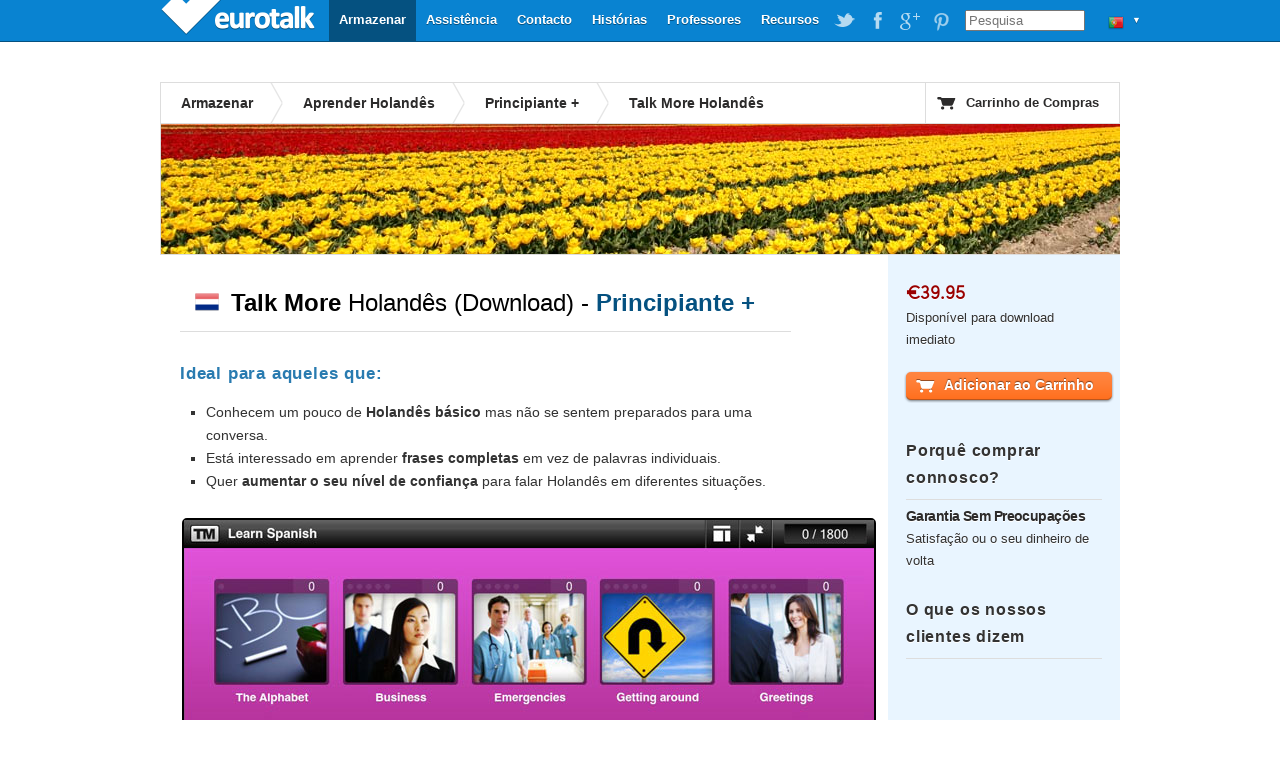

--- FILE ---
content_type: text/html; charset=UTF-8
request_url: https://eurotalk.com/pt/store/learn/dutch/talkmoredl/dl
body_size: 5478
content:
<!DOCTYPE html>
<html lang="pt" dir="ltr">
	<head>
		<meta charset="utf-8" />
		<title>Talk More Holandês (Download) - Principiantes+ - A linguagem tornada divertida! | EuroTalk</title>
		<meta name="description" content="Aprenda o básico de Holandês de uma forma interactiva, com áudio, vídeo, jogos e gravação de voz em PC ou Mac" />
		<link rel="stylesheet" href="/css/global.css" type="text/css" media="screen" />
					<link rel="stylesheet" href="/css/product-download.css" type="text/css" media="screen" />
				<script src="//ajax.googleapis.com/ajax/libs/jquery/1.4.2/jquery.min.js"></script>
		<script src="/js/jquery.tools.min.js"></script>
		<script src="/js/jquery.galleriffic.min.js"></script>
		<script src="/js/jquery.scrollTo-min.js"></script>
		<script src="/js/global.js"></script>
		<!--[if IE 6]><script src="/js/DD_belatedPNG_0.0.8a-min.js"></script><script>DD_belatedPNG.fix('.trans, a.advance-link img');</script><![endif]-->
	</head>
	<body>
		<div id="wrapper" itemscope itemtype="http://data-vocabulary.org/Product">
			

<div id="header">
      <a id="logo" class="trans"  style='width: 160px;' href="https://eurotalk.com/pt">EuroTalk</a>    
    
    <ul id="nav">
    	<li>
    		<ul id="lc">
    			<li id="lc_current">
    					<p class="trans" style="background-position: 12px -502px">&#9660;</p><ul><li><a class="trans" style="background-position: 8px -9px" href="/en/store/learn/dutch/talkmoredl/dl">UK - English</a></li>
<li><a class="trans" style="background-position: 8px -59px" href="/us/store/learn/dutch/talkmoredl/dl">US - English</a></li>
<li><a class="trans" style="background-position: 8px -209px" href="/sa/store/learn/dutch/talkmoredl/dl">América - Español</a></li>
<li><a class="trans" style="background-position: 8px -259px" href="/nl-be/store/learn/dutch/talkmoredl/dl">België - NL</a></li>
<li><a class="trans" style="background-position: 8px -259px" href="/fr-be/store/learn/dutch/talkmoredl/dl">Belgique - Français</a></li>
<li><a class="trans" style="background-position: 8px -159px" href="/de/store/learn/dutch/talkmoredl/dl">Deutschland - Deutsch</a></li>
<li><a class="trans" style="background-position: 8px -109px" href="/es/store/learn/dutch/talkmoredl/dl">España - Español</a></li>
<li><a class="trans" style="background-position: 8px -309px" href="/fr/store/learn/dutch/talkmoredl/dl">France - Français</a></li>
<li><a class="trans" style="background-position: 8px -459px" href="/it/store/learn/dutch/talkmoredl/dl">Italia - Italiano</a></li>
<li><a class="trans" style="background-position: 8px -359px" href="/nl/store/learn/dutch/talkmoredl/dl">Nederland - Nederlands</a></li>
<li><a class="trans" style="background-position: 8px -609px" href="/nz/store/learn/dutch/talkmoredl/dl">New Zealand - English</a></li>
<li><a class="trans" style="background-position: 8px -559px" href="/pt-br/store/learn/dutch/talkmoredl/dl">Português - Brazil</a></li>
<li><a class="trans" style="background-position: 8px -509px" href="/pt/store/learn/dutch/talkmoredl/dl">Português - Portugal</a></li>
<li><a class="trans" style="background-position: 8px -759px" href="/fi/store/learn/dutch/talkmoredl/dl">Suomi - suomi</a></li>
<li><a class="trans" style="background-position: 8px -709px" href="/za/store/learn/dutch/talkmoredl/dl">South Africa - English</a></li>
<li><a class="trans" style="background-position: 8px -809px" href="/de-ch/store/learn/dutch/talkmoredl/dl">die Schweiz - Deutsch</a></li>
<li><a class="trans" style="background-position: 8px -809px" href="/fr-ch/store/learn/dutch/talkmoredl/dl">Suisse - Français</a></li>
<li><a class="trans" style="background-position: 8px -659px" href="/sv/store/learn/dutch/talkmoredl/dl">Sverige - svenska</a></li>
<li><a class="trans" style="background-position: 8px -409px" href="/ae/store/learn/dutch/talkmoredl/dl">UAE - English</a></li>
</ul>    			</li>
    		</ul>
    	</li>
    	
    	
    	<li id="search"><form action="https://eurotalk.com/pt/search"><input name="q" type="search" placeholder="Pesquisa" /></form></li>
			<li><a target="_blank" class="social pinterest trans" href="http://gb.pinterest.com/eurotalk/">EuroTalk on Pinterest</a></li>
			<li><a target="_blank" class="social googleplus trans" href="https://plus.google.com/103613566630091886514">EuroTalk on Google Plus</a></li>
			
			<li><a target="_blank" class="social facebook trans" href="http://facebook.com/utalk">EuroTalk on Facebook</a></li>
			<li><a target="_blank" class="social twitter trans" href="http://twitter.com/#!/utalk">EuroTalk on Twitter</a></li>
		        <li><a href="https://eurotalk.com/pt/resources">Recursos</a></li>
<li><a href="https://eurotalk.com/pt/teachers">Professores</a></li>
<li><a href="https://eurotalk.com/pt/about">Histórias</a></li>
<li><a href="https://eurotalk.com/pt/contact">Contacto</a></li>
<li><a href="https://eurotalk.com/pt/support">Assistência</a></li>
<li><a class="current" href="https://eurotalk.com/pt/store">Armazenar</a></li>
    </ul>
</div>			<div id="content">
								<div id="subHeader">
										
					

						<ul>

							<li><a href="/pt/store" >Armazenar</a></li>
														<li><a href="/pt/store/learn/dutch" > 
							Aprender Holandês							</a></li>
							<li><a href="/pt/store/learn/dutch/list/beginner-plus" >Principiante +</a></li>
														<li class="current">Talk More Holandês</li>
						</ul>
	
										
					<a id="cart" href="https://eurotalk.com/pt/store/cart" class="trans">Carrinho de Compras</a>
						
			
							</div>
				
			

						<img src="/img/panoramas/008.jpg" class="panorama" width="960" height="130" alt="Aprender Holandês"/>
				
			
				<div id="description" itemprop="description">
					<div id="introduction"><img class="flag" src="/img/flags/lo/008.png" /><h1><span itemprop='name'><em>Talk More</em> Holandês</span> (Download) - <em><span id="darkblue">Principiante +</span></em></h1><span itemprop='availability' content='in_stock'></span><h3>Ideal para aqueles que:</h3>

<ul>
<li>Conhecem um pouco de <strong>Holandês básico</strong> mas não se sentem preparados para uma conversa.</li>
<li>Está interessado em aprender <strong>frases completas</strong> em vez de palavras individuais.</li>
<li>Quer <strong>aumentar o seu nível de confiança</strong> para falar Holandês em diferentes situações.</li>
</ul>
</div>	

						<div id="ssGallery">
												<div id="ssSlides">
							<img itemprop='image' src='/img/ss/DMM/dl/ss1_hi.jpg' />						</div>
						<div id="ssCaption"></div>
						<div id="ssThumbs">
				    		<ul class="thumbs">
				    			<li>
<a class='thumb' href='/img/ss/DMM/dl/ss1_hi.jpg'><img class='trans' src='/img/ss/DMM/dl/ss1_lo.jpg' alt='Escolha entre os nove temas, ou comece com a secção de alfabeto para aprender os sons individuais.'/></a>
<p class='caption'>Escolha entre os nove temas, ou comece com a secção de alfabeto para aprender os sons individuais.</p>
</li><li>
<a class='thumb' href='/img/ss/DMM/dl/ss2_hi.jpg'><img class='trans' src='/img/ss/DMM/dl/ss2_lo.jpg' alt='Cada tópico contém frases e práticas de diálogo e dois questionários.'/></a>
<p class='caption'>Cada tópico contém frases e práticas de diálogo e dois questionários.</p>
</li><li>
<a class='thumb' href='/img/ss/DMM/dl/ss3_hi.jpg'><img class='trans' src='/img/ss/DMM/dl/ss3_lo.jpg' alt='Observe vídeos do falante nativo em como ele diz cada frase.'/></a>
<p class='caption'>Observe vídeos do falante nativo em como ele diz cada frase.</p>
</li><li>
<a class='thumb' href='/img/ss/DMM/dl/ss4_hi.jpg'><img class='trans' src='/img/ss/DMM/dl/ss4_lo.jpg' alt='Pratique falar a língua e depois teste-se com o questionário de gravação.'/></a>
<p class='caption'>Pratique falar a língua e depois teste-se com o questionário de gravação.</p>
</li><li>
<a class='thumb' href='/img/ss/DMM/dl/ss5_hi.jpg'><img class='trans' src='/img/ss/DMM/dl/ss5_lo.jpg' alt='Tente o questionário de compreensão e veja se consegue obter a nota máxima!'/></a>
<p class='caption'>Tente o questionário de compreensão e veja se consegue obter a nota máxima!</p>
</li>				    		</ul>
				    		
				    	</div>
					</div>
					<h3>Como é que funciona?</h3><img class='fright' src='/img/ss/DMM/dl/girl.jpg' alt='user' />

<ul>
<li>Você aprende <strong>frases úteis</strong> que você pode precisar no estrangeiro, incluindo &#8220;eu gostaria de pagar com cartão de crédito&#8221; e &#8220;Minha câmera foi roubada&#8221;.</li>
<li>Questionários dentro de cada seção <strong>testam o vocabulário</strong> que acabou de aprender.</li>
<li>Melhore a sua pronúncia com o teste de gravação, que lhe permite <strong>comparar o seu sotaque com o de um falante nativo.</strong></li>
<li><strong>Sinta-se motivado a aprender</strong> ganhando pontos que lhe darão prémios de bronze, prata e ouro.</li>
<li><strong>Folhas de vocabulário para impressão</strong> com cada tópico para você levar e continuar aprendendo em movimento.</li>
</ul>
<h3>Características chave</h3>

<ul>
<li>Um <strong>vídeo</strong> permite-o observar a linguagem corporal e movimentos dos lábios de falantes nativos.</li>
<li>A <strong>secção alfabeto</strong> ensina os sons individuais.</li>
<li>Cobre nove diferentes situações quotidianas: <strong>encontro e saudação, lojas e restaurantes, como se mover, hotéis, chamadas telefónicas, emergências, lazer e negócios.</strong></li>
<li><strong>Aprenda com qualquer uma das mais de 85 línguas nativas</strong> - <a id="showAll" href="#"> Veja a lista</a> para ver se a sua língua está incluída.</li>
</ul>
<div id="helpLanguages" class="noShow"><h3>Talk More idiomas de ajuda</h3><ul>
<li>Africânder</li>
<li>Albanês</li>
<li>Alemão</li>
<li>Amárico</li>
<li>Basco</li>
<li>Bengali</li>
<li>Bielorusso</li>
<li>Búlgaro</li>
<li>Cambojano</li>
<li>Cantonês</li>
<li>Catalão</li>
<li>Cazaque</li>
<li>Checo</li>
<li>Chichewa</li>
<li>Cingalês</li>
<li>Coreano</li>
<li>Crioulo haitiano</li>
<li>Croata</li>
<li>Curdo</li>
<li>Dari</li>
<li>Dinamarquês</li>
<li>Eslovaco</li>
<li>Esloveno</li>
</ul>
<ul><li>Espanhol</li>
<li>Espanhol do México</li>
<li>Estónio</li>
<li>Finlandês</li>
<li>Flamengo</li>
<li>Francês</li>
<li>Galego</li>
<li>Galês</li>
<li>Galês da Escócia</li>
<li>Grego</li>
<li>Groenlandês</li>
<li>Gujarati</li>
<li>Hebraico</li>
<li>Hindi</li>
<li>Holandês</li>
<li>Húngaro</li>
<li>Ibo</li>
<li>Indonésio</li>
<li>Inglês</li>
<li>Inglês (Americano)</li>
<li>Ioruba</li>
<li>Irlandês</li>
<li>Islandês</li>
</ul>
<ul><li>Italiano</li>
<li>Japonês</li>
<li>Kannada</li>
<li>Letão</li>
<li>Lituanês</li>
<li>Luxemburguês</li>
<li>Macedónio</li>
<li>Malaio</li>
<li>Malayalam</li>
<li>Maltês</li>
<li>Mandarim</li>
<li>Maori</li>
<li>Marati</li>
<li>Nepalês</li>
<li>Norueguês</li>
<li>Pachto</li>
<li>Papiamento</li>
<li>Persa</li>
<li>Polaco</li>
<li>Português</li>
<li>Português do Brasil</li>
<li>Punjabi</li>
<li>Romeno</li>
</ul>
<ul><li>Russo</li>
<li>Setswana</li>
<li>Suahili</li>
<li>Sueco</li>
<li>Suíço</li>
<li>Sérvio</li>
<li>Tagalo</li>
<li>Tailandês</li>
<li>Tamazight</li>
<li>Tamil</li>
<li>Turco</li>
<li>Ucraniano</li>
<li>Urdu</li>
<li>Vietnamita</li>
<li>Xona</li>
<li>Xosa</li>
<li>Zulu</li>
<li>Árabe </li>
<li>Árabe (Padrão Moderno)</li>
</ul></div>
<h3>O que há de novo?</h3><img class='fleft' src='/img/ss/DMM/dl/computer.jpg' alt='user' />

<ul>
<li>Disponível como download, assim você pode começar a aprender <strong>Holandês imediatamente.</strong></li>
<li>Novo design atraente e menus fáceis de navegar ajudam-o encontrar facilmente a secção que você precisa.</li>
</ul>
				</div>
				<div id="sidebar-right">
				    <div class="panel first">
				    				    	<p class="cost" style="margin-left: -10px;">
				    		<meta itemprop='currency' content=EUR /><span itemprop='price'>&#8364;39.95</span>				    	</p>
						<p class="ships">Disponível para download imediato</p>				    	<form id="addToCart" name="addToCart" action="https://eurotalk.com/pt/store/cart" method="post">
				    		<input type="hidden" name="action" value="add" />
				    		<input type="hidden" name="rng" value="DMM" />
				    		<input type="hidden" name="typ" value="DL" />
				    		<input type="hidden" name="trg" value="008" />
				    		<input type="hidden" name="cnt" value="1" />
				    						    						    		<button name="submit" type="submit" id="submit" value="Adicionar ao Carrinho" class="uberbutton-large add-to-cart trans"><span class="trans">Adicionar ao Carrinho</span></button>

											    	</form>				    </div>
				    <div class="panel">
				    	<!--
				    	<ul class="share_widget">
							<li class="st_sharethis_vcount_custom"><span id="st_count_total">&nbsp;&nbsp;&nbsp;</span></li>
			    			<li class="st_sharethis_custom"><a href="#">Share</a></li>
							<li class="st_facebook_custom"><a href="#">Facebook</a></li>
							<li class="st_twitter_custom"><a href="#">Twitter</a></li>
							<li class="st_email_custom"><a href="#">Email</a></li>
						</ul>
						-->
				    	<span id="sidebar-right-textblocks"><h3>Porquê comprar connosco?</h3>

<h4>Garantia Sem Preocupações</h4>

<p>Satisfação ou o seu dinheiro de volta</p>
</span>				    </div>
				    				    <div class="panel ">



				    	<h3>O que os nossos clientes dizem</h3>
				    	<br/><span id="product-likes"><span  class='st_twitter_hcount' displayText='Tweet'></span><span  class='st_facebook_hcount' displayText='Facebook'></span>&nbsp;<span  class='st_plusone_hcount' displayText='Google+'></span></span><br/><br/>
				    	 <blockquote class='quote' style='background: url(/img/authors/cjenvey.jpg) no-repeat 0 5px;'> &#8220;Tenho vindo a utilizar este software com crianças dos 6 aos 12 anos. Os prémios imprimíveis para os jogos são muito procurados!&#8221;</blockquote>
<p class='author'>Sra. C Jenvey, Espanha</p>
<blockquote class='quote' style='background: url(/img/authors/davidrose.jpg) no-repeat 0 5px;'> &#8220;Um óptimo ponto de partida para qualquer idade. Torna as línguas estrangeiras divertidas em vez de aborrecidas ou assustadoras.&#8221;</blockquote>
<p class='author'>David Rose, Reino Unido</p>
<blockquote class='quote' style='background: url(/img/authors/jgwilson.jpg) no-repeat 0 5px;'> &#8220;Algum vocabulário útil, e os falantes têm uma pronúncia excelente. Também gosto do facto de ser fácil repetir os segmentos.&#8221;</blockquote>
<p class='author'>J.G. Wilson, E.U.A.</p>
               							    </div>
				    
				    				    <div class="panel requirements">
				    	<span id="sidebar-right-textblocks">
							<h3>Requisitos do Sistema</h3>
					    						    	<ul>
					    		<ul>
<li>Windows XP SP3/Vista / 7 / 8 ou Mac OS X 10.6 ou superior</li>
<li>Totalmente compatível com Netbook</li>
<li>Microfone (recomendado)</li>
</ul>
					    	</ul>
				       </span>
					</div>
					
				    				    <div class="panel requirements last">
						<span id="sidebar-right-textblocks">
															<h3>Download</h3>
								
					    	<img class="trans" src="/img/formats/DL.png" alt="Download" /> 
											
					    	<p><p>Com um download, você pode transferir o programa que quer <strong>diretamente da Internet para o seu computador</strong>, onde pode corrê-lo <strong>as vezes que quiser</strong>.</p>
</p>
						</span>
						
				    </div>
				    				</div>
				<div id="bundleTip" class="tip">
									</div>
			</div>
			<script type="text/javascript">var switchTo5x=true;</script>
			<script type="text/javascript" src="//w.sharethis.com/button/buttons.js"></script>
			<script type="text/javascript">
				stLight.options({
					publisher:'9b846779-900b-44ad-aaf3-b40eb9e19e76',
					doNotHash: true,
					tracking:'google'
				});
				
				//stButtons.getCount(document.URL,"email",document.getElementById('st_count_total'));
			</script>
									 <div id="footer" style="text-align: center">
				<a href='https://eurotalk.com/pt/'>&copy; EuroTalk Ltd 2026</a> | <a href='https://eurotalk.com/pt/faqs#Terms_and_Conditions'>Termos e Condições</a> | <a href='https://eurotalk.com/pt/contact'>Contacto</a> | <a href='https://eurotalk.com/pt/faqs#FAQs'></a>
														
								 <a style="display: none;" href="http://www.jrank.org/">Search</a>
			 </div>
			
			

			
			<script type="text/javascript">
  var _gaq = _gaq || [];
  _gaq.push(['_setAccount', 'UA-3398233-1']);
  _gaq.push(['_trackPageview']);

  (function() {
    var ga = document.createElement('script'); ga.type = 'text/javascript'; ga.async = true;
    ga.src = ('https:' == document.location.protocol ? 'https://ssl' : 'http://www') + '.google-analytics.com/ga.js';
    var s = document.getElementsByTagName('script')[0]; s.parentNode.insertBefore(ga, s);
  })();
</script>		</div>
	</body>
</html>


--- FILE ---
content_type: text/css; charset=utf-8
request_url: https://eurotalk.com/css/global.css
body_size: 11278
content:
/*

	bright blue:	#0983d1
	light blue:		#e9f5ff
	dark grey:		#2c2b2b
	light grey:		#5e5e5e

*/
 @font-face {font-family: 'SofiaProUltraLight';src: url('webfonts/255CC1_0_0.eot');src: url('webfonts/255CC1_0_0.eot?#iefix') format('embedded-opentype'),url('webfonts/255CC1_0_0.woff') format('woff'),url('webfonts/255CC1_0_0.ttf') format('truetype');}

 @font-face {font-family: 'SofiaProExtraLight';src: url('webfonts/255DE1_0_0.eot');src: url('webfonts/255DE1_0_0.eot?#iefix') format('embedded-opentype'),url('webfonts/255DE1_0_0.woff') format('woff'),url('webfonts/255DE1_0_0.ttf') format('truetype');}


@font-face {font-family: 'SofiaProRegular';src: url('webfonts/255CC1_1_0.eot');src: url('webfonts/255CC1_1_0.eot?#iefix') format('embedded-opentype'),url('webfonts/255CC1_1_0.woff') format('woff'),url('webfonts/255CC1_1_0.ttf') format('truetype');}

@font-face {
    font-family: 'sofia_prolight';
    src: url('webfonts/SofiaProLight-webfont.eot');
    src: url('webfonts/SofiaProLight-webfont.eot?#iefix') format('embedded-opentype'),
         url('webfonts/SofiaProLight-webfont.woff2') format('woff2'),
         url('webfonts/SofiaProLight-webfont.woff') format('woff'),
         url('webfonts/SofiaProLight-webfont.ttf') format('truetype'),
         url('webfonts/SofiaProLight-webfont.svg#sofia_prolight') format('svg');
    font-weight: normal;
    font-style: normal;

}

/* Reset */
html, body, div, span, applet, object, iframe,
h1, h2, h3, h4, h5, h6, p, blockquote, pre,
a, abbr, acronym, address, big, cite, code,
del, dfn, em, font, img, ins, kbd, q, s, samp,
small, strike, strong, sub, sup, tt, var,
dl, dt, dd, ol, ul, li,
fieldset, form, label, legend,
table, caption, tbody, tfoot, thead, tr, th, td {
	margin: 0;
	padding: 0;
	border: 0;
	outline: 0;
	font-weight: inherit;
	font-style: inherit;
	font-family: inherit;
	/*vertical-align: baseline;*/
}

:focus {
	outline: 0;
}

ol, ul {
    margin: 1em;
	margin-left: 2em;
	list-style: square;
}

table {
	border-collapse: separate;
	*border-collapse: collapse;
	border-spacing: 0;
}

caption, th, td {
	text-align: left;
	font-weight: normal;
}
blockquote:before, blockquote:after,
q:before, q:after {
	content: "";
}
blockquote, q {
	quotes: "" "";
}


/* Generic */
body {
	font-family: "Helvetica Neue", Arial, sans-serif;
	font-size: 13px;
	background-color: #ffbebe;
	color: #5e5e5e;
	background: url(/img/blueBar.png) repeat-x top left;
}

#wrapper { 
	margin: 0 auto;
	width: 960px;
}

em {
    font-weight: bold;
}

a {
	color: #0983d1;
}

h1, h2, h3, h4, h5, h6 {
	font-weight: bold;
	letter-spacing: -0.04em;
	color: #2c2b2b;
}

h1 {
	font-size: 32px;
	font-weight: 100;
	color: #0983d1;
	margin-bottom: 15px;
	letter-spacing: 0;
}

h2 {
	font-size: 18px;
}


h3,h3,h4,h5,h6 {
	font-size: 14px;
}

td {
	position: relative;
}

.hidden {
    display: none;
}



/* Header */

#header {
	width: 992px;
	height: 42px;
	margin-bottom: 40px;
	position: relative;
	z-index: 4;
}

#header a#logo {
	background: url(/img/eurotalk-logo.png) no-repeat top left;
	text-indent: -999px;
	float: left;
	display: block;
	width: 180px;
	height: 40px;
	margin: 0;
	padding: 0;
}

#header a#logo:hover {
	background-position: 0 -40px;
}

#header a#logo:active {
	background-position: 0 -40px;
}


#header ul#nav {
	float: right;
	margin: 0;
	padding: 0;
	list-style: none outside;
}

#header ul#nav li{
	display: inline;
}

#header ul#nav li a, #header ul#nav li p{
	display: block;
	height: 42px;
	padding: 0 10px;
	margin: 0;
	font-size: 13px;
	line-height: 40px;
	float: right;
	text-decoration: none;
	font-weight: bold;
	color: #fff;
	text-shadow: #055180 0 1px;
}

#header ul#nav li a:hover {
	background-color: #0771b3;
	color: #fff;
}

#header ul#nav li a:active {
	color: white;
	line-height: 43px;
}

#header ul#nav li a.current {
	background-color: #055180;
}

#header ul#nav li#search {
	padding-top: 10px;
	margin-left: 8px;
	margin-right: 10px;
	float: right;
}

#header ul#nav li#search form input {
	width: 120px;
	color: #999;
}

#header ul#nav li a.social {
	text-indent: -9999px;
	padding: 0;
	width: 32px;
	margin: 0;
	background: url(/img/icons/socialicons-test.png) no-repeat;
}

#header ul#nav li a.twitter {
	background-position: 0px 0px;
}

#header ul#nav li a.twitter:hover {
	background-position: -32px 0px;
	background-color: #0771b3;
}

#header ul#nav li a.facebook {
	background-position: -64px 0px;
}

#header ul#nav li a.facebook:hover {
	background-position: -96px 0px;
	background-color: #0771b3;
}

#header ul#nav li a.googleplus {
	background-position: -128px 0px;
}

#header ul#nav li a.googleplus:hover {
	background-position: -160px 0px;
	background-color: #0771b3;
}

#header ul#nav li a.pinterest {
	background-position: -192px 0px;
}

#header ul#nav li a.pinterest:hover {
	background-position: -224px 0px;
	background-color: #0771b3;
}

/*site changer*/
#header ul#nav li ul#lc {
    display: inline;
    margin: 0;
}


#header ul#nav li ul#lc ul {
	margin: 0;
	padding: 0;
    display: none;
    float: right;
    position: absolute;
    top: 42px;
    right: 0;
    z-index: 3;
    -webkit-box-shadow: 0 1px 4px rgba(0, 0, 0, 0.5);
}

#header ul#nav li ul#lc li:hover ul {
    display: block;
}


#header ul#nav li ul#lc li p{
	display: block;
    font-weight: normal;
    font-size: 9px;
    line-height: 40px;
    border-left: 1px solid transparent;
    border-right: 1px solid transparent;
    padding-left: 36px;
    color: #777;
	background: transparent url(/img/flags_small.png) no-repeat 5px 0;
}


*html #header ul#nav li ul#lc li p {
	border-color: pink;
	filter: chroma(color=pink);
	zoom: 1;
}


#header ul#nav li ul#lc li:hover p, p.lcDropDownHover{
    background-color: #fff;
    color: #333;
    border-left: 1px solid #ddd;
    border-right: 1px solid #ddd;
}

#header ul#nav li ul#lc li p {
 	color: #fff;
}



#header ul#nav li ul#lc ul li a{
	margin: 0;
    font-weight: normal;
    display: block;
    padding-left: 32px;
    padding-right: 20px;
    text-decoration: none;
    cursor: pointer;
    border: 1px solid #ddd;
    color: #2c2b2b;
    background: #fff url(/img/flags_small.png) no-repeat 5px 0;
    border-top: none;
    text-shadow: none;
    float: none;
    line-height: 28px;
    font-size: 10px;
    height: 28px;
    width: 120px;

}


#header ul#nav li ul#lc ul li a:hover {
    color: #fff;
    background-color: #0983d1;
}


/* Content */


#content { 
	width: 960px;
	padding: 0px;
	margin: 0;
	line-height: 1.7;
	overflow: hidden;
	/*border: 1px solid #ddd;*/
}

#content-main { 
	width: 880px;
	padding: 20px 40px;
	margin: 0;
	line-height: 1.7;
	overflow: hidden;
	border: 1px solid #ddd;
}




#subHeader {
	height: 40px;
	border: 1px solid #ddd;
	background: #fff no-repeat 0 40px;
	position: relative;
}

#promoBanner {
	height: 30px;
	line-height: 30px;
	padding: 5px 20px;
	text-align: center;
	color: #fff;
	background: #0983d1;
	position: relative;
	font-size: 14px;
	display: none;
	font-style: italic;
}


#subHeader ul {
	font-size: 14px;
	font-weight: bold;
	float: left;
	list-style: none;
	padding: 0;
	margin: 0;
}

#subHeader ul li{
	display: inline;
}

#subHeader ul li a, #subHeader ul li.current {
	height: 40px;
	line-height: 40px;
	padding: 0 20px;
	padding-right: 30px;
	float: left;
	display: block;
	text-decoration: none;
	background: url(/img/subHeadNav.png) no-repeat top right;
	color: #2c2b2b;
}

#subHeader ul li.current h1 {
    font-size: 14px;
	font-weight: bold;
	color: #2c2b2b;
}

#subHeader ul li a:hover {
	/*background-position: top right;*/
	color: #0983d1;
}

#subHeader ul li.current {
	background: none;
}

/* small cart */

#subHeader a#cart {
	background: url(/img/cart.png) no-repeat top left;
	color: #2c2b2b;
	display: block;
	float: right;
	height: 40px;
	line-height: 40px;
	padding-left: 40px;
	padding-right: 20px;
	border-left: 1px solid #ddd;
	font-weight: bold;
	text-decoration: none;
}


#subHeader a#cart:hover {
	background-color: #e9f5ff;
}


#main {
/*	float: right;
	width: 100%;*/
	border: 1px solid #ddd;
	border-top: none;
	background-color: #fff;
	/*min-height: 800px;*/
}


#sidebar-left {
	float: left;
	width: 150px;
	line-height: 1.8;
	background-color: #e9f5ff;
	border-left: 1px solid #ddd;
	border-bottom: 1px solid #ddd;
}

div.header-sort-products div#sidebar-left  h2 {
	font-size: 15px;
}

div.panel-sort-products #sidebar-left  {
	border: 3px solid #B6DDFF;

}

#sidebar-left h2 {
	/*background: url(/img/barBg.png) repeat-x top left;*/
	background-color: #fff;
	border-bottom: 1px solid #ddd;
	padding: 5px 10px;
	font-size: 14px;
}

#sidebar-left h2.middle{
	border-top: 1px solid #ddd;
	background-color: #fff;
	padding: 5px 10px;
	font-size: 14px;
}

#sidebar-left h3{
	padding: 5px 10px;
	font-size: 14px;
	text-shadow: #fff 0 1px;
}

#sidebar-left p{
	padding: 0 10px;
	padding-bottom: 15px;
	font-size: 12px;
}

#sidebar-left ul {
	padding: 0;
	margin-top: 0;
	list-style: none;
}


#sidebar-left ul li.active {
	font-weight: bold;
	color: #2c2b2b;
}



table.products {
	line-height: 1.5;
	width: 100%;
}

table.products td {
	border-top: 1px solid #ddd;
	padding: 10px;
	padding-top: 30px;
	padding-bottom: 0;
	vertical-align: top;
	height: 90px;
}

table.products img {
	margin-top: -10px;
}

table.products tr.mainPromo td, table.products tr.subPromo td{
	border-top: 1px solid #fff;
}

table.products tr.mainPromo,table.products tr.subPromo {
	background: url(/img/gradBg.png) repeat-x bottom left;
}

table.products tr.first td {
	border-top: none;
}

td.boxshot img {
	margin-left: 20px;
	margin-right: 20px;
}

td.boxshot span.dl-laptop {
	background: url(/img/sites/generic/store/DL-laptop.png);
	background-repeat: no-repeat;
	display: block;
	background-position: 4px -3px;
}

table.products span.dl-laptop img, table.products.education span.dl-laptop img {
	margin-top: -22px;
}

div#taster div.product-images {
	position: relative; 
	left: 0; 
	top: 0;
}

div#resources table.products.education tr.subPromo td.boxshot span.dl-laptop {
	background-position: 4px 29px;

}

div#resources table.products.education tr.subPromo td.boxshot span.dl-laptop a img {
	margin-top: 10px;
	padding-bottom: 40px;
	top: 0; 
	left: 0;
}


div#resources table.products.education tr.subPromo td img.trans {
	position: relative;
	margin-left: -120px;
 	margin-top: 140px; 
	border: 2px solid black;
	-moz-border-radius: 5px;
	-webkit-border-radius: 5px;
	margin-right: 5px;
}

div#resources table.products.education tr.subPromo td.resources-ss img.trans {
	margin-top: 140px;
	margin-left: -110px;
}


div#resources table.products.education tr.subPromo td.resources-ss span.other-ss img.trans {
	position: absolute;
	margin-top: 40px;
	display: block;
}

div#resources td.gist span.productlistproducts h2 {
 	font-size: 15px;
	color: #2C2B2B;
}

div#product td.gist span.productlistproducts h2 {
 	font-size: 13px;
	color: #5E5E5E;
}

#resources tr.subPromo  td.price.trans h4, #resources tr.subPromo  td.price.trans  h4 a {
	margin-top: 30px;
	padding-top: 30px;
}

.resources-price {
	color: #900;
	padding-left: 15px;
	font-size: 16px;
	font-weight: bold;
	
}

.gist {
	width: 320px;
}

.gist h2 a {
	color: #0983d1;
	font-size: 16px;
}

/*.levelFormat p {
	color: #D15608;
	font-size: 14px;
}*/

.status p {
	font-size: 10px;
}

.status p.format {
	font-weight: bold;
	margin-bottom: 5px;
	font-size: 11px;
}

.status img {
	padding-top: 30px;
}

.price, .status {
	width: 100px;
}

.price p {
	font-size: 16px;
	margin-bottom: 10px;
}

.price a {
	font-weight: bold;
}


.compBx {
	margin-top: 10px;
	margin-right: 30px;
	margin-bottom: 10px;
	float: left;
}



/* contact page specific */



#contact-form p {
	font-size: 14px;
}


ul.contactTabs {
    float: left;
    width: 240px;
    margin: 0;
    border-top: 1px solid #ddd;
    position: relative;
    left: 1px;
}

ul.contactTabs li a{
    color: #5e5e5e;
    text-decoration: none;
    display: block;
    border-right: 1px solid #ddd;
    border-left: 1px solid #ddd;
    border-bottom: 1px solid #ddd;
    height: 50px;
    line-height: 50px;
    padding: 0 30px;
	padding: 0 10px 0 30px;
}

ul.contactTabs li a.current {
	font-weight: bold;
    color: #0983d1;
    border-bottom: 1px solid #ddd;
    border-right: none;
    background-image: none;
    background-color: #e9f5ff;
}

.contactPanes {
    float: right;
    width: 720px;
}

.contactPanes div.contactPane {
    padding: 20px 50px;
    border: 1px solid #ddd;
    background-color: #e9f5ff;
    display: none;
    min-height: 520px;
}

.contactPane .big  {
	font-size: 16px;
	padding: 10px;
	border: 1px solid #ddd;
	margin-top: 5px;
	width: 598px;
}

.contactPane p {
    font-weight: bold;
    margin-bottom: 20px;
}

.contactPane p label {
    font-weight: normal;
}

.contactPane .small  {
	padding: 5px;
}

.contactPane textarea{
	height: 120px;
}

#contact-form button.uberbutton-large.submit{
    margin-bottom: 0;
}



#contact-details{
    float: left;
/*    clear: both;
*/	line-height: 1.5;
	padding-top: 60px;
	padding-top: 40px;
	
}

#contact-details div {
    padding: 0 20px 40px 90px;
    width: 120px;
}

#contact-details div#phone {
	background: url(/img/contact/phone.png) no-repeat top left;
}

#contact-details div#fax {
	background: url(/img/contact/fax.png) no-repeat top left;	
}

#contact-details div#mail {
	background: url(/img/contact/mail.png) no-repeat top left;
	padding-right: 0;
}

#contact-map {
	float: right;
	width: 720px;
	margin-top: 60px;
	
}

#map {
    border: 1px solid #ddd;
	height: 340px;
}



/* support page specific */

#content-support {
	float: left;
	width: 610px;
	padding: 40px;
	padding-top: 30px;
	border-right: 1px solid #ddd;
	background-color: #fff;
	line-height: 1.9;
}

#content-support h1 {
	line-height: 32px;
	margin-bottom: 10px;
}

#content-support h2 {
	margin-bottom: 10px;
}

#content-support p {
	margin-top: 5px;
}

.support-head h2 {
	margin-top: 20px;
	margin-bottom: 10px;
	line-height: 32px;
	padding-left: 48px;
	background: url(/img/support/search.png) no-repeat top left;
}


#support-latest.single {
	border: none;
}


#support-latest {
	margin: 20px 0;
	width: 960px;
	border: 1px solid #ddd;
	border-bottom: none;
}


#support-latest tr td{
	padding: 10px;
	vertical-align: middle;
	border-bottom: 1px solid #ddd;
}

#support-latest.single tr td{
	border-top: none;
}



#support-latest tr.problem td h3{
	font-weight: normal;
}

#support-latest tr.problem td.show{
	width: 80px;
}

#support-latest tr.problem td.relevance{
	width: 36px;
}


#support-latest tr.selected td{
	background: #848484 url(/img/gradBgSel.png) repeat-x bottom left;
}

#support-latest tr.selected td h3, #support-latest tr.selected td a{
	/*color: #fff;*/
}

#support-latest tr.solution td {
	padding: 0;
	border-top: none;
	border-bottom: 1px solid #ddd;
	background-image: none;
}

#support-latest.single tr.solution td {
	border: none;
}


#support-latest tr.solution td div {
	padding-top: 20px;
	padding-bottom: 60px;
	display: none;
}

#support-latest p.permalink {
	margin-top: 20px;
	padding-top: 10px;
	border-top: 1px solid #e5e5e5;
	color: #999;
}

#support-latest p.permalink a{
	float: right
}

#support-latest tr td.osicon {
	vertical-align: top;
	padding-top: 12px;
}

#support-latest tr td.download {
	width: 140px;
}

#support-latest tr td.video {
	width: 84px;
}

#support-latest tr td.video img{
	border: 3px solid #000;
	/*
	border-radius: 3px;
	-moz-border-radius: 3px;
	-webkit-border-radius: 3px;
	*/
}	
	
div.panes div.single-pane p.solution span.support-text-underneath-img img.trans {
	margin-left: 150px;
	margin-right: 650px;


}	

/* FAQ page specific */

div#wrapper div.panes.fullwidth div p span#siteseal img {
	padding: 15px 0 10px 20px;
	
}




/* overlays */

div.apple_overlay.black { 
    background-image:url(/img/overlay/transparent.png);         
    color:#fff; 
}

.apple_overlay {
	display:none;
	background-image:url(/img/overlay/white.png);
	width:640px;		
	padding:35px;
	font-size:11px;
}


.apple_overlay div.close {
	background-image:url(/img/overlay/close.png);
	position:absolute; right:5px; top:5px;
	cursor:pointer;
	height:35px;
	width:35px;
}



/* product page specific */


#description {
	float: left;
	width: 611px;
	padding: 40px;
	padding-bottom: 0;
	background-color: #fff;
}

#description h2 {
	font-size: 32px;
	margin-bottom: 10px;
	font-weight: 100;
	color: #0983d1;
	letter-spacing: 0;
}




.enlarge {
	font-size: 11px;
	color: #999;
	font-weight: bold;
}


#description h3 {
	clear: both;
	font-size: 14px;
	margin-top: 30px;
	margin-bottom: 10px;
}


.compilation {
	background: url(/img/compilationBadges.png) no-repeat 0 -594px;
	width: 87px;
	height: 66px;
	margin-right: 20px;
	margin-bottom: 20px;
	display: block;
	float: left;
}
.compilation.AME {background-position: 0 0;}
.compilation.AMT {background-position: 0 -66px;}
.compilation.AMN {background-position: 0 -132px;}
.compilation.AMM {background-position: 0 -198px;}
.compilation.AMO {background-position: 0 -264px;}
.compilation.AMW {background-position: 0 -330px;}
.compilation.AKG {background-position: 0 -396px;}
.compilation.AMG {background-position: 0 -462px;}

#description p {
	margin-bottom: 10px;
}

img.panorama {
	display:block;
	border: 1px solid #ddd;
	border-top: none;
}

#panorama-container {
	width:960px; 
	height:130px; 
}

#panorama-container h2, #panorama-container p {
	color: #fff;
	text-shadow: #000 0 2px;
	font-weight: 300;
	letter-spacing:0.9px;
}

#panorama-container h2 {
	padding: 14px 0 0 45px;
	font-size: 30px;
}

#panorama-container p {
	padding: 0 0 0 45px;
	font-size: 21px;
}	

#panorama-container.black h2, #panorama-container.black p {
	color: #000;
	font-weight: 500;
	text-shadow: 1px 1px 1px #000, 4px 4px 6px white;
	letter-spacing:1.1px;
}

#panorama-container.whiteshadow h2, #panorama-container.whiteshadow p {
	color: #fff;
	text-shadow: 0px 0px 20px rgba(0,0,0,0.9);
	font-weight: 400;
}

#panorama-container.strongwhiteshadow h2, #panorama-container.strongwhiteshadow p {
	color: #fff;
	text-shadow: 4px 4px 24px rgba(0,0,0,0.9);
	text-shadow: 5px 5px 5px #000, 8px 8px 10px black;
	font-weight: 400;
}


#sidebar-right {
	float: right;
	width: 267px;
	background-color: #e9f5ff;
	border: 1px solid #ddd;
	border-top: none;
}



.panel {
	border-bottom: 1px solid #ddd;
	/*border-top: 1px solid #fff;*/
	margin: 0 0;
	padding: 12px 18px 12px 18px;
	text-shadow: #fff 0 1px;
	font-size: 13px;
	color: #7e7e7e;
}

.panel form{
	margin: 10px 0;
}

#product-likes {
	margin-right: -40px;
	margin-left: -10px;

}

.first{
	border-top: none;
}

.last{
	border-bottom: none;
	padding-bottom: 20px;
}

.requirements h3{
	margin-bottom: 10px;
}

.panel ul {
	margin-left: 15px;
}

.panel h3 {
	font-size: 14px;
}

.panel h4 {
	font-size: 12px;
	margin-top: 5px;
}

.panel .cost {
	font-size: 20px;
	font-weight: bold;
	color: #2c2b2b;
}

.panel .cost span.oldprice {
	font-size: 16px;
	font-weight: normal;
	color: #5e5e5e;
	text-decoration: line-through;
}

/*p.cost {
	padding-left: 10px;
	font-size: 18px;
	color: #900;
	font-weight: bold;
}*/

select.subtype-select{
	margin-bottom: 20px;
}

.panel p.type {
	font-weight: bold;
	color: #5e5e5e;
}

.quote {
	margin-top: 10px;
	padding-left: 70px;
}

.quote-feefo {
	margin-bottom: 10px;
}

img#feefo-logo {
    display: block;
    margin-left: auto;
    margin-right: auto;
    
}



.author {
	margin-top: 5px;
	padding-left: 70px;
	font-weight: bold;
	font-size: 9px;
}

.vidauthor {
	margin-bottom: 20px;
	font-weight: bold;
	font-size: 9px;
}


.version {
	margin-top: 10px;
	padding-left: 70px;
}


table.subrange-info {
	border: 1px solid #ddd;
	border-bottom: none;
	margin-bottom: 20px;
	width: 60%;
}

table.subrange-info tr td, table.subrange-info tr th{
	border-bottom: 1px solid #ddd;
	padding: 5px 10px;
}

table.subrange-info tr th{
	font-weight: bold;
	background: url(/img/gradBg.png) repeat-x bottom right;
	border-bottom: none;
}

.noShow {
	display: none;
}

a.pickup {
	font-weight: bold;
}

#helpLanguages ul{
	float: left;
	width: 110px;
}

/*for compilation items followed by bullet point "topics include" list*/
ul.two-column-gist-bullets  {
	padding-top: 80px;
	float: left;
	width: 400px;
}

ul.two-column-gist-bullets li {
	float: left;
	width: 200px;
}

div.phone-content div.single-pane h1 {
	font-weight: normal;
	font-size: 28px;
	margin: 0;
	margin-bottom: 20px;
	margin-top: 4px;
}


/* screenshot gallery */

#gallery {
	position: relative;
	top: -70px;
	width: 300px;
	float: left;
	margin-bottom: -50px;
}

#gallery #slideshow{
	padding: 0;
	margin: 0;
	width: 244px;
	height: 350px;
}

#boxThumb img {
	height: 36px;
	width: 25px;
	padding: 0 11px;
}

#caption p{
	display: block;
	float: left;
	margin-top: -92px;
	margin-left: 1px;
	width: 240px;
	padding: 10px 0px;
	font-size: 10px;
	text-align: left;
	font-weight: normal;
	border-bottom: 1px solid #ddd;
}

#thumbs {
	padding: 0;
	margin: 0;
	margin-top: 20px;
	margin-right: -40px;
}

ul.thumbs {
	margin-top: 0;
	list-style-type: none;
}


ul.thumbs li{
	display: inline;
}

ul.thumbs li a img{
	border: 1px solid #ddd;
	padding: 0;
	margin: 0;
}


/* screenshot scroller */

div#ssGallery {
	margin: -40px -40px 20px -39px;
	width: 690px;
	position:relative;
	overflow:hidden;
	background-color: #000;
	/*background: #000 url(/img/darkGrad.png) repeat-x top left;*/
	-webkit-border-bottom-left-radius: 32px;
	-moz-border-radius-bottomleft: 32px;
	border-bottom-left-radius: 32px;
}

div#ssGallery h2 {
	font-weight: 200;
	font-size: 24px;
	margin: 12px;
	color: #ddd;
}

div#ssGallery img.flag {
	margin: 21px 12px 0 20px;
	float: left;
}

div#ssGallery div#ssCaption {
	color: #999;
	padding: 0 30px 0px 30px;
	text-align: center;
	border-bottom: 1px solid #333;
}

div#ssGallery div#ssSlides {
	padding: 0;
	padding-top: 10px;
	width: 690px;
	height: 466px;
	border-top: 1px solid #333;
	
}

div#ssGallery ul.thumbs {
	list-style-type: none;
	padding: 0;
	margin: 6px 0 6px 45px;;
	text-align: center;
}

div#ssGallery ul.thumbs li{
	float: left;
	margin: 4px;
}


div#ssGallery ul.thumbs li a.thumb{
	display: block;
	border: 5px solid #000;
	width: 82px;
	height: 52px;
}

div#ssGallery ul.thumbs li a.thumb:hover {
	border: 5px solid #0983d1;
	border-radius: 5px;
	-moz-border-radius: 5px;
	-webkit-border-radius: 5px;
}

div#ssGallery ul.thumbs li a.thumb img{
	border: none;
	padding: 0;
	margin: 0;
}




/* Language Selector */


#language-selector {
	width: 267px;
	height: auto;
	position: relative;
}

#language-selector h2, #language-searchcontainer {
	color: #2c2b2b;
	text-shadow: #fff 0 1px;
	background: url(/img/fadeBg.png) repeat-x bottom right;
	text-align: center;
	height: 38px;
	line-height: 38px;
	/*padding: 8px 0;*/
	font-size: 16px;
	border-bottom: 1px solid #ddd;
	display: block;
}


#language-selector.free h2 {
	
	/* background: url(/img/fadeBgRed.png) repeat-x bottom right; */
}

#language-selector h2 {
	color: #fff;
	text-shadow: #000 0 1px;
	/*background-image: url(/img/blueGrad.png);*/
	background: #0983d1;
	border-bottom: 1px solid #055180;
}

#language-scrollcontainer {
	width: 267px;
	overflow: auto;
	margin: 0;
	padding: 0;
	height: 700px;
}

#language-scroll { list-style: none; padding:0; margin:0; text-shadow: #fff 0 1px; font-size: 12px; }
#language-scroll ul { list-style: none; padding:0; margin:0;}
#language-scroll ul li {padding:0; margin:0;}
#language-scroll ul li a {
	display:block;
	text-decoration:none;
	color:#4f4e4e;
	padding-left: 30px;
	padding-top: 4px;
	padding-bottom: 4px;
	line-height: 18px;
	_height: 18px;
}
	 
#language-scroll ul li a:hover {
	background-color: #0983d1;
	color: #fff;
	text-shadow: #000 0 1px;
}

.nav-indicator {
	margin: 5px 0; 
	line-height: 24px;
	background-color: #fff;
	text-indent:20px;
	font-weight: bold;
	font-size: 14px;
	text-shadow: #fff 0 1px;
	border-bottom: 1px solid #ddd;
	border-top: 1px solid #ddd;
}

#language-search {list-style: none; padding:0 5px;  font-size:11px; line-height:22px; position: absolute; left: 158px; top: 70px; text-align:center; font-weight:bold;z-index: 20; }
#language-search li a { text-decoration:none; color:#999; }
#language-search li a:hover { color:#000000; }

#language-countryselector {
	color: #2c2b2b;
	text-align: center;
	border-top: 1px solid #ddd;
}

#language-countryselector button{
	margin: 20px 0;
}

#language-searchcontainer input {
	_margin-top: 6px;
	width: 160px;
	color: #999;
}



/* Stories specific */

#stories {
	float: left;
	width: 691px;
}

#sidebar-right.stories {
	border-top: 1px solid #ddd;
	margin-top: 31px;
}

#sidebar-right.stories .userDetails {
	margin-bottom: 20px;
}

#sidebar-right.stories .userDetails input.big {
	width: 217px;
	font-size: 14px;
	padding: 5px;
	border: 1px solid #ddd;
	color: #999;
	margin: 10px 0;
}

#sidebar-right.stories #feedback {
	margin: 10px 0;
}

#sidebar-right.stories a.player {
	display: block;
	height: 196px;
	width: 229px;
	margin-top: 10px;
	margin-bottom: 30px;
	text-decoration: none;
	border: 1px solid #ddd;
}

#sidebar-right.stories a.player img {
	margin-left: 73px;
	margin-top: 56px;
	margin-bottom: 7px;
}

#sidebar-right.stories a.player span.info{
	margin-top: 6px;
	padding: 10px;
	line-height: 18px;
	display: block;
	width: 209px;
	background-color: #000;
	font-weight: bold;
	color: #fff;
}


/* root element for tabs  */
ul.tabs { 
	list-style: none;
	padding:0 10px;
	margin: 0;
	height: 31px;
}

ul.fullwidth{ 
	margin: 0;
}

/* single tab */
ul.tabs li { 
	display: inline;
	text-indent:0;
	padding: 0;
	margin: 0 10px 0 0;
	list-style-type: none;
	float:left;
	height: 30px;
}

#description ul.tabs li p{ 
	padding:0;
	margin:0;
}

/* link inside the tab. uses a background image */
ul.tabs a {
	font-size: 12px;
	display:block; 
	line-height:30px;
	text-decoration:none;
	padding: 0 16px;
	margin-right:0 5px;
	border: 1px solid #e9f5ff;
	border-bottom: 1px solid #ddd;
	background-color: #e9f5ff;
	color: #999;
}

ul.tabs a:active {
	outline:none;		
}

/* when mouse enters the tab move the background image */
ul.tabs a:hover {
	color: #fff;
	background-color: #0983d1;
	border: 1px solid #0983d1;
	border-bottom: 1px solid #ddd;
}

/* active tab uses a class name "current". it's highlight is also done by moving the background image. */
ul.tabs a.current, ul.tabs a.current:hover, ul.tabs li.current a {
	cursor:default;
	color: #0983d1;
	border: 1px solid #ddd;
	border-bottom: 1px solid #fff;
	background-color: #fff;
	font-weight: bold;
}

div.panes {
	border-top: 1px solid #ddd;
	/*background: url(/img/stories/tabBgNew.png) repeat-x top left;*/
}

div.fullwidth { 
	margin: 0;
}

/* initially all panes are hidden */ 
div.panes div {
	display:none;
	padding: 20px 40px 0 0;
	line-height: 1.7;
}

div.panes div ul{
	line-height: 2.2;
}

div.panes p {
	margin-bottom: 10px;
}

div.panes h3 {
	font-size: 18px;
	margin-top: 30px;
	margin-bottom: 15px;
}





/* Store & resources home specific */

#store, #resources {
	float: left;
	width: 680px;
	padding: 20px 0;
	line-height: 1.7;
}

#store p, #resources p {
	margin-bottom: 10px;
}

#store select, #resources select, #contact-form select {
	font-size: 12px;
	width: 250px;
	height: 25px;
	text-indent: 10px;
	-webkit-appearance: none;
	border: 1px solid #ddd;
	background: url(/img/buttons/select-bg.png) no-repeat top left;
}

#store h2, #resources h2{
	font-size: 24px;
	line-height: 1.5;
}

#store h3, #resources h3{
	font-size: 18px;
}


#store div#promo-main, #store div#promo-sub {
	padding: 20px;
	padding-top: 40px;
	padding-bottom: 60px;
	border-bottom: 1px solid #ddd;
	background-repeat: no-repeat;
	background-position: left bottom;
}

#store div#promo-sub {
	background-position: right bottom;
}



#store div#promo-main {
	padding-left: 400px;
}

#store div#promo-sub {
	padding-right: 400px;
}

#store div#promo-main p.price, #store div#promo-sub p.price {
	font-weight: bold;
	font-size: 18px;
	color: #0983d1;
}

#store div#promo-left, #store div#promo-right{
	padding: 20px;
	padding-bottom: 170px;
	float: left;
	width: 300px;
	height: 100px;
	background-repeat: no-repeat;
	background-position: center bottom;
}


#store div#promo-newreleases {
	clear: left;
	border-top: 1px solid #ddd;
	padding: 20px;
}

#store div#promo-newreleases ul{
	margin: 0;
	padding: 0;
	list-style: none outside;
	line-height: 1.4;
	clear: left;
}

#store div#promo-newreleases ul li{
	padding-top: 10px;
	width: 95px;
	margin-right: 10px;
	display: inline;
	float: left;
	text-align: center;
}

#store div#promo-newreleases ul li a {
	font-size: 11px;
	width: 49px;
	height: 70px;
}

a.more {
	font-weight:bold;
	text-decoration: none;
}

a.more:hover {
	text-decoration: underline;
}


a.external {
	padding-right: 20px;
	background: url(/img/externalLink.png) no-repeat center right;
	text-decoration: underline;
}





/* resources */
#resources div#res-main {
	padding: 20px;
	padding-top: 20px;
	padding-bottom: 40px;
	padding-right: 400px;
	background-repeat: no-repeat;
	background-position: right center;
	border-bottom: 1px solid #ddd;
}

#resources div#res-map {
	padding-bottom: 364px;
	padding-right: 40px;
	padding-top: 20px;
	background-repeat: no-repeat;
	background-position: bottom left;
	text-align: right;
	border-bottom: 1px solid #ddd;
}


#resources div#res-tips {
	padding-top: 30px;

}

#resources div#res-tips.paginate ul {
	list-style: none;
	margin: 10px 0;
}

#resources div#res-hello {
	padding-right: 40px;
	padding-top: 20px;
	background-repeat: no-repeat;
	background-position: 60px left;
	padding-left: 360px;
	border-bottom: 1px solid #ddd;
	position: relative;
}

#resources div#res-hello form {
	border: none;
}

#resources div#res-hello input {
	width: 100%;
	font-size: 14px;
	padding: 5px 8px;
	border-radius: 3px;
	-moz-border-radius: 3px;
	-webkit-border-radius: 3px;
	border: 1px solid #ddd;
	color: #2c2b2b;
}

#resources div#res-hello a.appstore{
	position: absolute;
	top: 30px;
	left: 10px;
}


#resources tr.subPromo td.gist h3 {
	font-size: 13px;
	color: #055180;
}



#resources select.langselect {
	float: right;
	margin-right: 4px;
	margin-top: 14px;
}


#resources img.flag {
	float: left;
	margin-right: 20px;
}

#resources div#free-lesson {
	margin: 30px 0;
}

#resources div#taster {
	padding: 0 20px;
}

#resources div#taster table{
	margin-top: 40px;
}


.resources p#local-time, .resources p.temp, .resources p.rate{
	font-size: 2em;
	font-weight: bold;
}


.resources div#weather div.next {
	float: left;
	margin-top: 10px;
	margin-right: 20px;
	width: 40%;
}

.resources div#weather div img {
	margin-top: -10px;
	margin-bottom: -70px;
}

.resources textarea.translateArea {
	height: 40px;
	padding: 5px;
	border: 1px solid #ddd;
	width: 95%;
}

.resources input.transButton {
	margin-top: 5px;
	margin-left: 25%;
}

.resources ul.headlines {
	list-style: none;
	margin: 0;
}

.resources ul.headlines li {
	margin-top: 10px;
	font-weight: bold;
	font-shadow: none;
}



.qc_pager {
	float:right;
	text-align: center;
}

.qc_pager a, .qc_pager span.qp_counter {
	display: block;
	float: left;
    padding: 5px 15px;
	border: solid 1px #ddd;
	line-height: 24px;
	height: 24px;
}

.qc_pager a {
	color: #0983d1;
	background-color: #e9f5ff;
    text-decoration: none;
    font-weight: bold;
    font-size: 24px;
}

.qc_pager a:hover {
	color: #fff;
	background-color: #0983d1;
    text-decoration: none;
}

.qc_pager span.qp_counter {
	border-left: none;
	border-right: none;
}




/* generic styling and footer */


strong {
	font-weight: bold;
}

.fright {
	margin-top: -30px;
	margin-left: 30px;
	margin-bottom: 30px;
	float: right;
}

.fleft {
	margin-right: 30px;
	float: left;
	margin-bottom: 60px;
}


.fleft-min {
	float: left;
	margin-right: 30px;;
	margin-bottom: 20px;
	margin-top: 10px;
}


.clear {
	clear: both;
	background-color: #fff;
}


/* Footer */


#footer {
    font-weight: bold;
	font-size: 11px;
	text-align: right;
	padding-top: 40px;
	margin-bottom: 50px;
	clear: both;
	color: #999;
}

#footer a {
    text-decoration: none;
	color: #999;
	margin: 0 10px;
}

#footer a:hover {
    text-decoration: underline;
}

#fb-root {
	display: none;
}

#___plusone_0 {
	border: none;
	overflow: hidden;
	width: 100px;
	height: 21px;
	float: left;
	margin-top: 15px;
	margin-left: 20px;
	background-color: transparent;
}

/* map page */
#world-map {
	padding: 0;
	margin: -10px -100px 20px -100px;
	position: relative;
	height: 700px;
	width: 1160px;
	background-color: #e9f5ff;
	border: none;
}

p.click-country {
	position: relative;
	top: 30px;
	left: 5px;
	font-weight: bold;
	z-index: 2;
	color: #0983d1;
	
}

.country { 
 
    /* overlay is hidden before loading */
    display:none;
  
    width:300px; 
    background-color:#fff;
    border:10px solid rgba(82, 82, 82, 0.698); 
    -moz-border-radius:8px; 
    -webkit-border-radius:8px;
    padding: 0;
    margin: 10px;
    line-height: 1.9;
    font-size: 14px;
} 
 
.country div {
	padding-left: 10px;
	border: 1px solid #ddd;
} 


.country h2 {
	margin-left: -10px;
	color: #fff;
	height: 40px;
	line-height: 40px;
	display: block;
	background: url(/img/gradBgSel.png) repeat-x bottom left;
	padding-left: 20px;
	font-size:20px;
}

.country h2 span button.close {
	margin-top: 10px;
	margin-right: 20px;
	float: right;
}

/* Teachers pages */


div#teachers {
	padding: 30px 20px;
	width: 920px;
}


div#teachers a.level{
	margin: 20px 30px;
	float: left;
}

div#teachers a.level.last {
	margin-right: 0;
}


div#teachers p {
	margin-bottom: 10px;
}

div#teachers h3 {
	clear: both;
	margin-top: 20px;
	margin-bottom: 10px;
}



.caseStudy{
	padding-top: 20px;
	border-bottom: none;
}

.caseStudy h3{
	margin-bottom: 20px;
}

.caseStudy p{
	margin-bottom: 10px;
}


.caseStudy blockquote{
	font-style: italic;
	_font-style: normal;
	margin: 15px 10px;
}


table.education {
	width: 620px;
	border: 1px solid #ddd;
	border-bottom: none;
	margin-bottom: 20px;
}

table.education td {
	height: 120px;
}

table.education tr.noShow {
	display: none;
}

table.education tr td.gist {
	padding-top: 20px;
}

table.education tr td.levelFormat {
	width: 160px;
}

table.education tr td.price p {
	font-size: 13px;
}

table.products h2.tableName {
	color: #007DDA;
	font-weight: 400;
	font-size: 33px;
	padding-left: 20px;
	letter-spacing: 0.5px;
	padding-bottom: -50px;
	margin-bottom: -50px;

}

table.products h2.tableName {
	
}

table.products td.first-table {
	height: 10px;
}

/* generic page */

#content.generic {
	border: 1px solid #ddd;
	line-height: 1.8;
	text-align: center;
	padding: 40px;
	width: 880px;
	padding-top: 20px;
}

#content.generic h2{
	margin-top: 10px;
}


/* new buttons */

button {
	position: relative;
	border: 0; 
	padding: 0;
	margin-left: -2px;
	cursor: pointer;
	overflow: visible; /* removes extra side padding in IE */
}

button::-moz-focus-inner {	
	padding:0;
	border: none;  /* overrides extra padding in Firefox */
}

button span { 
	position: relative;
	display: block; 
	white-space: nowrap;	
}


/* large */

button.uberbutton-large, input.uberbutton-large{ 
	padding: 0 20px 0 0; 
	font-family: "Helvetica Neue", Arial, sans-serif;
	font-weight: bold;
	font-size: 14px;
	text-shadow: rgba(0, 0, 0, 0.5) 0px -1px 1px;
	margin-right:20px;
	height:32px;
	text-align: center;
	color: #fff;
	background: transparent url(/img/buttons/uberbutton-large.png) no-repeat right -64px; 
}
	
button.uberbutton-large span, input.uberbutton-large span {
	padding: 0 0 0 20px;
	height:32px;
	line-height: 29px; 
	background: transparent url(/img/buttons/uberbutton-large.png) no-repeat left top; 
	color:#fff; 
}
	
button.uberbutton-large:hover, button.uberbutton-large-hover, input.uberbutton-large:hover, input.uberbutton-large-hover{
	background-position: right -96px; 
}
	
button.uberbutton-large:hover span, button.uberbutton-large-hover span, input.uberbutton-large:hover span, input.uberbutton-large-hover span {
	background-position: 0 -32px;
}


button.uberbutton-large:active, button.uberbutton-large-active, input.uberbutton-large:active, input.uberbutton-large-active {
	top: 1px; 
}

/* small */
button.uberbutton-small, input.uberbutton-small { 
	padding: 0 10px 0 0; 
	font-family: "Helvetica Neue", Arial, sans-serif;
	font-weight: bold;
	font-size: 11px;
	text-shadow: rgba(0, 0, 0, 0.5) 0px -1px 1px;
	margin-right:5px;
	height:24px;
	text-align: center; 
	background: transparent url(/img/buttons/uberbutton-small.png) no-repeat right -48px; 
}
	
button.uberbutton-small span, input.uberbutton-small span {
	padding: 0 0 0 10px;
	height:24px;
	line-height: 21px; 
	background: transparent url(/img/buttons/uberbutton-small.png) no-repeat left top; 
	color:#fff; 
}

button.uberbutton-small.blue { 
	margin: 10px 0 5px 0;
	background: transparent url(/img/buttons/uberbutton-small-blue.png) no-repeat right -48px; 
}	

button.uberbutton-small.blue span {
	background: transparent url(/img/buttons/uberbutton-small-blue.png) no-repeat left top; 
}
	
button.uberbutton-small:hover, button.uberbutton-large-small, input.uberbutton-small:hover, input.uberbutton-large-small {
	background-position: right -72px; 
}
	
button.uberbutton-small:hover span, button.uberbutton-large-small span, input.uberbutton-small:hover span, input.uberbutton-large-small span {
	background-position: 0 -24px;
}


button.uberbutton-small:active, button.uberbutton-small-active, button.uberbutton-small:active, button.uberbutton-small-active {
	top: 1px; 
}

/* add to cart */

button.uberbutton-large.add-to-cart, button.uberbutton-large.add-to-cart span, input.uberbutton-large.add-to-cart, input.uberbutton-large.add-to-cart span{
	background-image: url(/img/buttons/uberbutton-cart.png);
}

button.uberbutton-large.add-to-cart span, input.uberbutton-large.add-to-cart span {
	padding-left: 40px;
}

button.uberbutton-large.submit, input.uberbutton-large.submit {
	margin-bottom: 40px;
}

/*bundle offer*/

.bundleOffer {
	background-color: #007DDA;
	padding: 15px 0;
	width: 809px;
	height: 115px;
}

.bundleOffer.noTerms {
	height: 70px;
}

.bundleOfferBlurb {
	width: 602px;
	float: left;
	padding: 0 0 0 28px;
	
}


.bundleOfferCart {
	width: 113px;
	float: right;
	padding: 18px 0 0 29px;
}


.bundleOffer h2, .bundleOffer p {
	font-family: "SofiaProUltraLight", "Helvetica Neue", Arial, sans-serif;
	font-weight: 100;
	color: #fff;
}

.bundleOffer h2 {
	font-size: 36px;
}

.bundleOfferBlurb.long h2  {
	font-size: 32px;
}

.bundleOffer p {	
	font-size: 13px;
	font-weight: 200;
	letter-spacing:0.3px

}

.bundleOffer .ultraBold {
	font-family: "SofiaProRegular", "Helvetica Neue", Arial, sans-serif;
	font-weight: 500;
}






/* grey */

button.uberbutton-large.grey, button.uberbutton-large.grey span {
	background-image: url(/img/buttons/uberbutton-large-grey.png);
	text-shadow: rgba(255, 255, 255, 0.5) 0px -1px 1px;
	color: #5e5e5e;
}

button.uberbutton-small.grey, button.uberbutton-small.grey span {
	background-image: url(/img/buttons/uberbutton-grey.png);
	text-shadow: rgba(255, 255, 255, 0.5) 0px -1px 1px;
	color: #5e5e5e;
}


/*tool tip*/

#shipTipTrigger, .bundleTipTrigger, #couponTipTrigger, #phoneTipTrigger {
	margin: 0 5px 0 5px;
	font-weight: bold;
	padding: 1px 5px;
	background-color: #ddd;
	border-bottom: 1px solid #777;
	border-radius: 3px;
	-moz-border-radius: 3px;
	-webkit-border-radius: 3px;
}

.tip {
	display:none;
	background-color: #000;
	border: 2px solid #fff;
	font-size:11px;
	padding:10px 20px;
	border-radius: 5px;
	-moz-border-radius: 5px;
	-webkit-border-radius: 5px;
	color: #fff;
}

.fixedWidth {
	width: 600px;
}

.fixedWidthSmall {
	width: 300px;
}

.tip h3, .tip h4{
	margin: 0;
	padding: 0;
	color: #fff;
}

.tip h3{
	font-size: 18px;
}

.tip h4{
	font-size: 14px;
}

.tip table {
	border-right: 1px solid #fff;
	border-top: 1px solid #fff;
	margin: 10px 0;
	width: 100%;
}


.tip table tr th{
	border-bottom: 1px solid #fff;
	border-left: 1px solid #fff;
	font-size:11px;
	font-weight: bold;
	padding: 5px 10px;
}

.tip table tr td{
	border-bottom: 1px solid #fff;
	border-left: 1px solid #fff;
	font-size:11px;
	padding: 2px 10px;
}

/*request for phone number if shipping by UPS*/

.phone_required_for_ups {
	display: none;
	color: red;
}

span.phone_required_for_ups em{

	color: red;
}


/*404 page*/
#error {
	border: 1px solid #ddd;
	border-bottom: 0;
	width: 670px;
	height: 624px;
	float: left;
	line-height: 1.8;
	padding: 40px;
	font-size: 14px;
	text-align: center;
	background: url(/img/gradBg.png) repeat-x bottom left;
}

#error h2 {
	font-size: 36px;
}


div.emailoffer {
	background-color: #e9f5ff;
	width: 428px;
	min-height: 250px;
	padding: 15px;
	float: left;
	margin-top: 20px;
	margin-bottom: 20px;
	border: 1px solid #ddd;
	border-radius: 5px;
	-webkit-border-radius: 5px;
	-moz-border-radius: 5px;
	line-height: 1.5;
}

div.emailoffer.single {
	background-color: #e9f5ff;
	width: 428px;
	min-height: 250px;
	padding: 15px;
	float: left;
	margin-top: 20px;
	margin-bottom: 20px;
	border: 1px solid #ddd;
	border-radius: 5px;
	-webkit-border-radius: 5px;
	-moz-border-radius: 5px;
	line-height: 1.5;
}

div.emailoffer p.step {
	float: left;
	color: #fff;
	width: 30px;
	text-align: center;
	font-weight: bold;
	font-size: 18px;
	padding: 3px;
	background-color: #ddd;
	-webkit-border-bottom-right-radius: 5px;
	-moz-border-radius-bottomright: 5px;
	border-bottom-right-radius: 5px;
	-webkit-border-top-left-radius: 5px;
	-moz-border-radius-topleft: 5px;
	border-top-left-radius: 5px;
	position: relative;
	left: -15px;
	top: -22px;
}


div.emailoffer h2 {
	margin-top: 6px;
}

div.emailoffer p{
	margin-top: 6px;
}


div.emailoffer img{
	float: left;
	margin-right: 30px;
	margin-bottom: 100px;
}

div.emailoffer select {
	margin-top: 12px;
	font-size: 12px;
	width: 250px;
	height: 25px;
	text-indent: 10px;
	-webkit-appearance: none;
	border: 1px solid #999;
	background: url(/img/buttons/select-bg.png) no-repeat top left;
}

div#emailoffer1 {
	margin-right: 20px;
}

div#emailoffer2{
	margin-left: 20px;
}

p.emailDiscount {
	color: #2c2b2b;
	font-weight: bold;
	text-align: right;
	font-size: 24px;
	clear: both;
}

p.emailDiscount strong {
	color: #5e5e5e;
	font-weight: normal;
	font-size: 16px;
	margin-right: 10px;
	text-decoration: line-through;
}


p.emailDiscount button {
	margin-left: 20px;
	margin-right: 0;
}


form.searchform {
	/*background: #0062b4 url(/img/barBg.png) repeat-x top left;*/
	background: #E9F5FF;
	padding: 10px 10px;
	text-align: center;
	border: 1px solid #ddd;
	/*
	border-radius: 5px;
	-moz-border-radius: 5px;
	-webkit-border-radius: 5px;
	*/	
}

form.searchform input.search {
	width: 760px;
	font-size: 14px;
	padding: 5px;
	border-radius: 3px;
	-moz-border-radius: 3px;
	-webkit-border-radius: 3px;
	border: 1px solid #ddd;
}

form.searchform.support {
	margin-bottom: 30px;
}

form.searchform.support input.search {
	width: 220px;
}

form.searchform select {
	font-size: 12px;
	width: 250px;
	height: 25px;
	text-indent: 10px;
	-webkit-appearance: none;
	border: 1px solid #ddd;
	margin-right: 20px;
	background: url(/img/buttons/select-bg.png) no-repeat top left;
}

form.searchform button.uberbutton-large.submit, form.searchform input.uberbutton-large.submit {
	margin: 0;
	margin-left: 10px;
}

#search-results {
	padding: 30px 12px;
	line-height: 1.6;
}

.result h3 {
	font-weight: normal;
	font-size: 16px;
}

.result p.searchlink {
	margin-bottom: 20px;
}

.result p.searchlink a {
	color: #0E774A;
	text-decoration: none;
}

ul.share_widget {
	margin-left: 0;
	margin-bottom: 20px;
	list-style-type: none;	
	text-shadow: none;
}

ul.share_widget li {
	display: inline;
	margin-right: 6px;
	margin-left: 0;
}

ul.share_widget li.st_sharethis_vcount_custom{
	display: inline-block;
	height: 16px;
	line-height: 16px;
	padding-right: 3px;
	color: #fff;
	background: url(/img/icons/socialicons.png) no-repeat bottom right;
	margin: 0;
}

ul.share_widget li.st_sharethis_vcount_custom span {
	background-color: #4B940E;
	display: inline-block;
	padding: 0 4px;
	padding-right: 6px;
}

ul.share_widget li a{
	display: inline-block;
	height: 16px;
	color: #fff;
	font-size: 11px;
	line-height: 16px;
	text-indent: -9999px;
	background: url(/img/icons/socialicons.png) no-repeat;
	width: 16px;
}

ul.share_widget li.st_sharethis_custom a{
	background-color: #69C023;
	text-decoration: none;
	background-position: -96px -41px;
	text-indent: 0px;
	padding-left: 24px;
	padding-right: 10px;
	margin: 0;
	width: auto;
}

ul.share_widget li.st_sharethis_custom a:hover{
	background-color: #83CA51;
}

ul.share_widget li.st_facebook_custom a { background-position: -0 -42px;}
ul.share_widget li.st_facebook_custom a:hover { background-position: -16px -42px;}
ul.share_widget li.st_twitter_custom a { background-position: -32px -42px;}
ul.share_widget li.st_twitter_custom a:hover { background-position: -48px -42px;}
ul.share_widget li.st_email_custom a { background-position: -64px -42px;}
ul.share_widget li.st_email_custom a:hover { background-position: -80px -42px;}


/*language page sidebar, filters*/

div#sidebar-left ul li a.active, div#sidebar-left h3 a.active {
	width: 100%;
	background:url("/img/cart/remove.gif") no-repeat 90% 45%;
	display: inline-block;
	position: relative;
}

div#sidebar-left h3#showAllProducts a.active {
	background:url("/img/cart/remove.gif") no-repeat 80% 45%;
}

div#sidebar-left ul {
	margin-left: 10px;
	margin-right: 0;
}

div#sidebar-left h3.showAll {
	padding-bottom: 20px;
}

/*combine with #sidebar-left ul li.active rule in this doc*/
div#sidebar-left h3 a.active {
font-weight: bold;
color: #E47911;
text-decoration: none;
}

#sidebar-left ul li.active, #sidebar-left ul li a.active {
	color: #E47911;
}

div#sidebar-left h3 a {
  font-size: 13px;
}

div#sidebar-left h2 {
	border-top: 1px solid #DDD;
}

div#sidebar-left h3.featured, div#sidebar-left h3.featured a, div#sidebar-left h3.showAll, div#sidebar-left h3.showAll a {
	font-size: 15px;
}

div#main p.noAvailableProducts {
	font-weight: bold;
	padding: 30px 20px 20px 20px;
	font-size: 14px;
}

/* Hero section */
div#hero {
	background-repeat: no-repeat;
	background-size: cover;
	background-position: top center;
	-ms-behavior: url(//eurotalk.com/css/backgroundsize.min.htc);		/*IE8 sucks*/
	width: 100%;
	padding-top: 30px;
	padding-bottom: 60px;
	height: 400px;
}

.herotable {
	width: 100%;
}
.herotable td {
	width: 33.3%;
}

.heroproduct a {
	text-decoration: none;
	color: white;
}

.heroproduct:hover .herotitle{
	color: #72b9e7;
	cursor: pointer;
}

.herospacer {
	padding-top: 0px;
	text-align: center;
	font-size: 14px;
	font-weight: bold;
	padding-bottom: 20px;
}

.heroproductimage img{
	padding-top: 14px;
	width: 122px;
	height: 175px;
	cursor: pointer;
}
.herotitle {
	padding-top: 10px;
	font-size: 20px;
	font-weight: bold;
	text-shadow: 2px 2px rgba(0, 0, 0, 0.61);
}

.herotitle:hover {
	color: #72b9e7;
	cursor: pointer;
}
.heroinfo {
	padding-right: 3px;
	padding-left: 3px;
	font-size: 14px;
	min-height: 75px;
	text-shadow: 2px 2px rgba(0, 0, 0, 0.61);

}
.heroproduct {
	/*padding: 10px 10px 10px 10px;*/
	margin: 10px 10px 10px 10px;
	border: 1px solid #000;
    background:rgb(10,10,10);
    background: transparent\9;  /*more IE hacks :(*/
    background:rgba(10,10,10,0.80);			/*was 60%, bumped to 80% solid*/
    filter:progid:DXImageTransform.Microsoft.gradient(startColorstr=#990a0a0a,endColorstr=#990a0a0a); /*IE SUCKS ARGHHHGAHDSJKFGHS*/
    zoom: 1;
	background-clip: content-box;
	color: #fff;
	text-align: center;
	min-height: 300px;
}
.heroproduct:nth-child(n) {
    filter: none; /*IE 9; will apply background transparency twice, so this removes it.*/
}

.herobutton {
	-webkit-border-radius: 5px;
	-moz-border-radius: 5px;
	border-radius: 5px;
	margin: 10px;
	border: 1px solid rgba(0,0,0,0.4) ;
	cursor: pointer;
	background: rgb(255,132,63);
}

.herobuttonmenu {
	display: none;
	list-style: none;
}

.herobuttonmenu ul li {
	list-style: none;
	background: rgba(123,123,123, 0.4);
	padding: 5px;
	text-transform: uppercase;
	font-weight: 800;
}

.menutrigger:hover  .herobuttonmenu{
	display: block;
}

.menutrigger:target  .herobuttonmenu{
	display: block;
}

.herobuttontitle {
	padding: 5px;
	float: left;
	color: #fff;
	font-weight: 800;
	font-size: 12px;
	text-shadow: 1px 1px rgba(0,0,0,0.2);
	text-transform: uppercase;
	border-right: 1px solid rgba(255,255,255,0.3);
}
.herobuttonprice {
	padding: 5px;
	float: left;
	color: rgb(50,50,50);
	font-weight: 800;
	font-size: 12px;
	text-shadow: 1px 1px rgba(255,255,255,0.3);
	text-transform: uppercase;	
	border-left: 1px solid rgba(0,0,0,0.2);
}

.herobutton:hover {
	background: rgb(225,96,24);
}

.languageinformation {
	border-top: 0px;
	border-left: 1px solid #ddd;
	border-right: 1px solid #ddd;
	border-bottom: 1px solid #ddd;
	padding: 20px;
}

.heroextrainfo {
	font-size: 10px;
	padding: 0px 10px 10px 10px;
	color: rgb(232,232,232);
}


/*  NEW STORE PAGE ADDITIONS  */





.heroimagecontainer {
	border-bottom: 5px solid white; 
	text-align: left;
	width: 283px; 
	height: 416px; 
	margin-left: auto; 
	margin-right: auto;
	background-repeat: no-repeat;
	/*background-attachment: fixed;*/
	background-position: center; 
	
}

.banner {
	width: 100%;
	height: 445px;
	/*-webkit-mask-image: -webkit-gradient(linear, left 70%, left bottom, from(rgba(0,0,0,1)), to(rgba(0,0,0,0)));*/
}
.bannerimage{
	width: 100%;
	height: 445px;
	
}

.languageNameHero {
	font-family: "sofia_prolight", "Helvetica Neue", Arial, sans-serif;
	color: white;
	font-size: 114px;
	width: 100%;
	padding-top: 60px;
	margin-left: auto;
	margin-right: auto;
	text-align: center;
	text-shadow: -2px 2px 5px rgba(102, 102, 102, 0.32);
}

.languageNameVariant {
	font-family: "sofia_prolight", "Helvetica Neue", Arial, sans-serif;
	color: white;
	font-size: 30px;
	width: 100%;
	line-height: 15px;
	padding-top: 0px;
	margin-left: auto;
	margin-right: auto;
	text-align: center;
	text-shadow: -2px 2px 5px rgba(102, 102, 102, 0.32);
}

.heroProductContainer {
	position: relative;
	top: -150px;
	
}

.circularsticker {
	text-align: left !important;
	position: relative;
	top: 322px;
	left: 200px;
	background-color: #1c86cf;
	-moz-border-radius: 50px;
	-webkit-border-radius: 50px;
	border-radius: 50px;
	border: 3px solid white; 
	width:85px !important; 
	height:85px;
	behavior: url(//eurotalk.com/css/PIE/PIE.php); 	/*fix IE*/
	z-index: 1;
}

.circularsticker:hover > div.circularstickertexthidden {
	display: block;
}
.circularsticker:hover > div.circularstickertext {
	display: none;
}

.circularstickertext{
	margin-top: 10px;
	color: white;
	font-size: 16px;
	line-height: normal;
	text-transform: uppercase;
	text-align: center;
	font-family: "sofia_prolight", "Helvetica Neue", Arial, sans-serif;
}

.circularstickertexthidden {
	margin-top: 20px;
	color: white;
	font-size: 16px;
	line-height: normal;
	text-transform: uppercase;
	text-align: center;
	font-family: "sofia_prolight", "Helvetica Neue", Arial, sans-serif;
	display: none;
}

.heroproducttable {
	text-align: center;
	vertical-align: initial;
	width: 100%;
}


.heroproducttable td {
	width: 320px;
	font-family: "sofia_prolight", "Helvetica Neue", Arial, sans-serif;
	text-align: center;
}

.heroproducttable tr {
	text-align: center;
}


.heroimagecontainer:hover {
	cursor: pointer;
	border-bottom: 5px solid #1c86cf;
/*    -ms-filter:"alpha(opacity=75)";
     filter:alpha(opacity=75);
     filter: progid:DXImageTransform.Microsoft.Alpha(opacity=0.75);
     */
}

.heroimagecontainer:hover  div.circularstickertexthidden {
	display: block;
}
.heroimagecontainer:hover  div.circularstickertext {
	display: none;
}

.productnamerow td {
	padding-top: 10px;
	color: #1c86cf;
	font-size: 25px;
	text-align: center;
}

.productinforow td {
	padding: 9px 20px 0px 20px;
	min-height: 72px;
	font-size: 16px;
	line-height: normal;
	text-align: center;
}

.productbuybuttonrow td {
	padding: 15px;
	text-align: center;
	
}
.productmediumrow td {
	font-size: 16px;
	text-align: center;
}

.productpricerow td {
	padding-top: 15px;
	color: #1c86cf;
	font-size: 25px;
	text-align: center;
	
}

.productaddcartbutton {
	background-color: #1c86cf;
	border-radius: 5px;
	-moz-border-radius: 5px;
	-webkit-border-radius: 5px;
	behavior: url(//eurotalk.com/css/PIE/PIE.php);
}

.productaddcartdiv {
	font-family: "sofia_prolight", "Helvetica Neue", Arial, sans-serif;
	position: relative;
	margin-left: auto;
	margin-right: auto;
	padding: 10px;
	line-height: normal;
	color: white;
	font-size: 16px;
/*	width: 100px; */	
	background-color: #1c86cf;
	border-radius: 5px;
	-moz-border-radius: 5px;
	-webkit-border-radius: 5px;
	text-align: center;
	behavior: url(//eurotalk.com/css/PIE/PIE.php); 	/*fix IE*/
}

.productaddcartdiv:hover {
	cursor: pointer;
	background-color: #135c8e;
}

.productaddcartbutton:hover {

}

.productmoreinforow td {
	font-size: 16px;
	line-height: normal;
	color: #2093ff;
	padding-top: 5px;
}

.productmoreinforow a {
	text-decoration: none;
}
.productmoreinforow td:hover {
	cursor: pointer;
	text-decoration: underline;
	text-decoration-color: #2093ff;
	-webkit-text-decoration-color: #2093ff;
	-moz-text-decoration-color: #2093ff;
}

.oneProductBumpTable {
	top: 200px;
}



/* New Small Button*/
button.uberbutton-small-blue, input.uberbutton-small-blue {
	background-color: #1c86cf;
	border-radius: 5px;
	-moz-border-radius: 5px;
	-webkit-border-radius: 5px;
	behavior: url(//eurotalk.com/css/PIE/PIE.php);
	font-family: "sofia_prolight", "Helvetica Neue", Arial, sans-serif;
	font-size: 13px;
	color: white;
	position: relative;
	margin-left: auto;
	margin-right: auto;
	padding: 5px;
	line-height: normal;
	text-align: center;
	margin-right:5px;
	text-shadow: rgba(0, 0, 0, 0.5) 0px -1px 1px;

}

button.uberbutton-small-blue:hover, input.uberbutton-small-blue:hover {
	background-color: #135c8e;
}

p.cost {
	font-family: "sofia_prolight", "Helvetica Neue", Arial, sans-serif;
	padding-left: 10px;
	font-size: 18px;
	color: #1c86cf;	
	font-weight: bold;
}
.levelFormat p {
	color: #1c86cf;
	font-size: 14px;
	font-family: "sofia_prolight", "Helvetica Neue", Arial, sans-serif;
	
}

.gist {
	font-family: "sofia_prolight", "Helvetica Neue", Arial, sans-serif;
	
}


/* // End New Store Additions /// */


